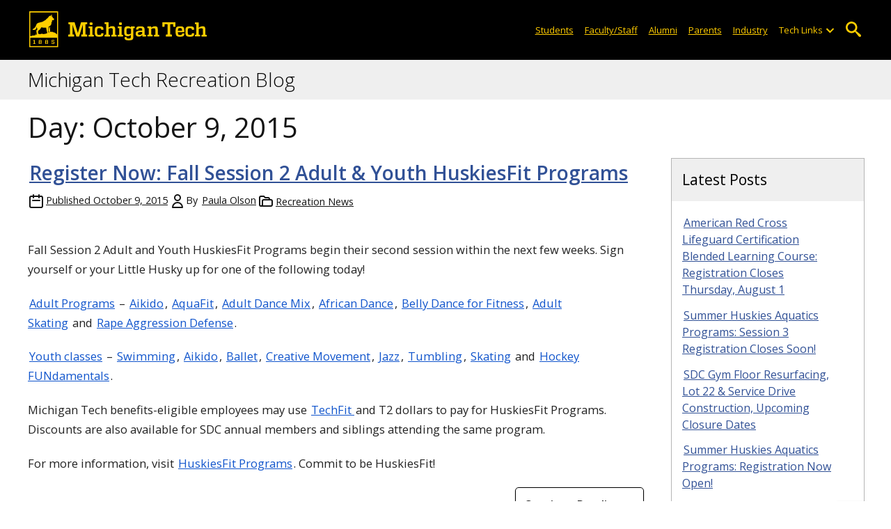

--- FILE ---
content_type: text/html; charset=UTF-8
request_url: https://blogs.mtu.edu/recreation/2015/10/09/
body_size: 10617
content:
<!DOCTYPE html>
<html lang="en-US">

<head>
    <meta charset="UTF-8">
    <meta content="IE=edge" http-equiv="X-UA-Compatible">
    <meta content="width=device-width, initial-scale=1.0" name="viewport">
    <link rel="apple-touch-icon" href="//www.mtu.edu/apple-touch-icon.png?v=1" />
    <link rel="apple-touch-icon" sizes="114x114" href="//www.mtu.edu/apple-touch-icon-114.png" />
    <link rel="apple-touch-icon" sizes="180x180" href="//www.mtu.edu/apple-touch-icon-180.png" />
    <link rel="icon shortcut" href="//www.mtu.edu/favicon.ico?v=4" />
    <meta name='robots' content='noindex, follow' />
	<style>img:is([sizes="auto" i], [sizes^="auto," i]) { contain-intrinsic-size: 3000px 1500px }</style>
	
	<!-- This site is optimized with the Yoast SEO Premium plugin v26.3 (Yoast SEO v26.3) - https://yoast.com/wordpress/plugins/seo/ -->
	<title>October 9, 2015 | Michigan Tech Recreation Blog</title>
	<meta name="description" content="All posts in Day: October 9, 2015 on Michigan Tech Recreation Blog." />
	<meta property="og:locale" content="en_US" />
	<meta property="og:type" content="website" />
	<meta property="og:title" content="October 9, 2015" />
	<meta property="og:url" content="https://blogs.mtu.edu/recreation/2015/10/09/" />
	<meta property="og:site_name" content="Michigan Tech Recreation Blog" />
	<meta name="twitter:card" content="summary_large_image" />
	<script type="application/ld+json" class="yoast-schema-graph">{"@context":"https://schema.org","@graph":[{"@type":"CollectionPage","@id":"https://blogs.mtu.edu/recreation/2015/10/09/","url":"https://blogs.mtu.edu/recreation/2015/10/09/","name":"October 9, 2015 | Michigan Tech Recreation Blog","isPartOf":{"@id":"https://blogs.mtu.edu/recreation/#website"},"breadcrumb":{"@id":"https://blogs.mtu.edu/recreation/2015/10/09/#breadcrumb"},"inLanguage":"en-US"},{"@type":"BreadcrumbList","@id":"https://blogs.mtu.edu/recreation/2015/10/09/#breadcrumb","itemListElement":[{"@type":"ListItem","position":1,"name":"Home","item":"https://blogs.mtu.edu/recreation/"},{"@type":"ListItem","position":2,"name":"Archives for October 9, 2015"}]},{"@type":"WebSite","@id":"https://blogs.mtu.edu/recreation/#website","url":"https://blogs.mtu.edu/recreation/","name":"Michigan Tech Recreation Blog","description":"Michigan Tech Blogs","potentialAction":[{"@type":"SearchAction","target":{"@type":"EntryPoint","urlTemplate":"https://blogs.mtu.edu/recreation/?s={search_term_string}"},"query-input":{"@type":"PropertyValueSpecification","valueRequired":true,"valueName":"search_term_string"}}],"inLanguage":"en-US"}]}</script>
	<!-- / Yoast SEO Premium plugin. -->


<link rel='dns-prefetch' href='//www.mtu.edu' />
<link rel="alternate" type="application/rss+xml" title="Michigan Tech Recreation Blog &raquo; Feed" href="https://blogs.mtu.edu/recreation/feed/" />
<style id='global-styles-inline-css'>
:root{--wp--preset--aspect-ratio--square: 1;--wp--preset--aspect-ratio--4-3: 4/3;--wp--preset--aspect-ratio--3-4: 3/4;--wp--preset--aspect-ratio--3-2: 3/2;--wp--preset--aspect-ratio--2-3: 2/3;--wp--preset--aspect-ratio--16-9: 16/9;--wp--preset--aspect-ratio--9-16: 9/16;--wp--preset--color--black: #000000;--wp--preset--color--cyan-bluish-gray: #abb8c3;--wp--preset--color--white: #ffffff;--wp--preset--color--pale-pink: #f78da7;--wp--preset--color--vivid-red: #cf2e2e;--wp--preset--color--luminous-vivid-orange: #ff6900;--wp--preset--color--luminous-vivid-amber: #fcb900;--wp--preset--color--light-green-cyan: #7bdcb5;--wp--preset--color--vivid-green-cyan: #00d084;--wp--preset--color--pale-cyan-blue: #8ed1fc;--wp--preset--color--vivid-cyan-blue: #0693e3;--wp--preset--color--vivid-purple: #9b51e0;--wp--preset--gradient--vivid-cyan-blue-to-vivid-purple: linear-gradient(135deg,rgba(6,147,227,1) 0%,rgb(155,81,224) 100%);--wp--preset--gradient--light-green-cyan-to-vivid-green-cyan: linear-gradient(135deg,rgb(122,220,180) 0%,rgb(0,208,130) 100%);--wp--preset--gradient--luminous-vivid-amber-to-luminous-vivid-orange: linear-gradient(135deg,rgba(252,185,0,1) 0%,rgba(255,105,0,1) 100%);--wp--preset--gradient--luminous-vivid-orange-to-vivid-red: linear-gradient(135deg,rgba(255,105,0,1) 0%,rgb(207,46,46) 100%);--wp--preset--gradient--very-light-gray-to-cyan-bluish-gray: linear-gradient(135deg,rgb(238,238,238) 0%,rgb(169,184,195) 100%);--wp--preset--gradient--cool-to-warm-spectrum: linear-gradient(135deg,rgb(74,234,220) 0%,rgb(151,120,209) 20%,rgb(207,42,186) 40%,rgb(238,44,130) 60%,rgb(251,105,98) 80%,rgb(254,248,76) 100%);--wp--preset--gradient--blush-light-purple: linear-gradient(135deg,rgb(255,206,236) 0%,rgb(152,150,240) 100%);--wp--preset--gradient--blush-bordeaux: linear-gradient(135deg,rgb(254,205,165) 0%,rgb(254,45,45) 50%,rgb(107,0,62) 100%);--wp--preset--gradient--luminous-dusk: linear-gradient(135deg,rgb(255,203,112) 0%,rgb(199,81,192) 50%,rgb(65,88,208) 100%);--wp--preset--gradient--pale-ocean: linear-gradient(135deg,rgb(255,245,203) 0%,rgb(182,227,212) 50%,rgb(51,167,181) 100%);--wp--preset--gradient--electric-grass: linear-gradient(135deg,rgb(202,248,128) 0%,rgb(113,206,126) 100%);--wp--preset--gradient--midnight: linear-gradient(135deg,rgb(2,3,129) 0%,rgb(40,116,252) 100%);--wp--preset--font-size--small: 13px;--wp--preset--font-size--medium: 20px;--wp--preset--font-size--large: 36px;--wp--preset--font-size--x-large: 42px;--wp--preset--spacing--20: 0.44rem;--wp--preset--spacing--30: 0.67rem;--wp--preset--spacing--40: 1rem;--wp--preset--spacing--50: 1.5rem;--wp--preset--spacing--60: 2.25rem;--wp--preset--spacing--70: 3.38rem;--wp--preset--spacing--80: 5.06rem;--wp--preset--shadow--natural: 6px 6px 9px rgba(0, 0, 0, 0.2);--wp--preset--shadow--deep: 12px 12px 50px rgba(0, 0, 0, 0.4);--wp--preset--shadow--sharp: 6px 6px 0px rgba(0, 0, 0, 0.2);--wp--preset--shadow--outlined: 6px 6px 0px -3px rgba(255, 255, 255, 1), 6px 6px rgba(0, 0, 0, 1);--wp--preset--shadow--crisp: 6px 6px 0px rgba(0, 0, 0, 1);}p{--wp--preset--font-size--smallest: 1.00em;--wp--preset--font-size--smaller: 1.30em;--wp--preset--font-size--small: 1.50em;--wp--preset--font-size--large: 1.80em;--wp--preset--font-size--larger: 2.10em;--wp--preset--font-size--largest: 2.25em;--wp--preset--font-family--georgia: Georgia;}:where(body) { margin: 0; }.wp-site-blocks > .alignleft { float: left; margin-right: 2em; }.wp-site-blocks > .alignright { float: right; margin-left: 2em; }.wp-site-blocks > .aligncenter { justify-content: center; margin-left: auto; margin-right: auto; }:where(.is-layout-flex){gap: 0.5em;}:where(.is-layout-grid){gap: 0.5em;}.is-layout-flow > .alignleft{float: left;margin-inline-start: 0;margin-inline-end: 2em;}.is-layout-flow > .alignright{float: right;margin-inline-start: 2em;margin-inline-end: 0;}.is-layout-flow > .aligncenter{margin-left: auto !important;margin-right: auto !important;}.is-layout-constrained > .alignleft{float: left;margin-inline-start: 0;margin-inline-end: 2em;}.is-layout-constrained > .alignright{float: right;margin-inline-start: 2em;margin-inline-end: 0;}.is-layout-constrained > .aligncenter{margin-left: auto !important;margin-right: auto !important;}.is-layout-constrained > :where(:not(.alignleft):not(.alignright):not(.alignfull)){margin-left: auto !important;margin-right: auto !important;}body .is-layout-flex{display: flex;}.is-layout-flex{flex-wrap: wrap;align-items: center;}.is-layout-flex > :is(*, div){margin: 0;}body .is-layout-grid{display: grid;}.is-layout-grid > :is(*, div){margin: 0;}body{padding-top: 0px;padding-right: 0px;padding-bottom: 0px;padding-left: 0px;}a:where(:not(.wp-element-button)){text-decoration: underline;}:root :where(.wp-element-button, .wp-block-button__link){background-color: #32373c;border-width: 0;color: #fff;font-family: inherit;font-size: inherit;line-height: inherit;padding: calc(0.667em + 2px) calc(1.333em + 2px);text-decoration: none;}.has-black-color{color: var(--wp--preset--color--black) !important;}.has-cyan-bluish-gray-color{color: var(--wp--preset--color--cyan-bluish-gray) !important;}.has-white-color{color: var(--wp--preset--color--white) !important;}.has-pale-pink-color{color: var(--wp--preset--color--pale-pink) !important;}.has-vivid-red-color{color: var(--wp--preset--color--vivid-red) !important;}.has-luminous-vivid-orange-color{color: var(--wp--preset--color--luminous-vivid-orange) !important;}.has-luminous-vivid-amber-color{color: var(--wp--preset--color--luminous-vivid-amber) !important;}.has-light-green-cyan-color{color: var(--wp--preset--color--light-green-cyan) !important;}.has-vivid-green-cyan-color{color: var(--wp--preset--color--vivid-green-cyan) !important;}.has-pale-cyan-blue-color{color: var(--wp--preset--color--pale-cyan-blue) !important;}.has-vivid-cyan-blue-color{color: var(--wp--preset--color--vivid-cyan-blue) !important;}.has-vivid-purple-color{color: var(--wp--preset--color--vivid-purple) !important;}.has-black-background-color{background-color: var(--wp--preset--color--black) !important;}.has-cyan-bluish-gray-background-color{background-color: var(--wp--preset--color--cyan-bluish-gray) !important;}.has-white-background-color{background-color: var(--wp--preset--color--white) !important;}.has-pale-pink-background-color{background-color: var(--wp--preset--color--pale-pink) !important;}.has-vivid-red-background-color{background-color: var(--wp--preset--color--vivid-red) !important;}.has-luminous-vivid-orange-background-color{background-color: var(--wp--preset--color--luminous-vivid-orange) !important;}.has-luminous-vivid-amber-background-color{background-color: var(--wp--preset--color--luminous-vivid-amber) !important;}.has-light-green-cyan-background-color{background-color: var(--wp--preset--color--light-green-cyan) !important;}.has-vivid-green-cyan-background-color{background-color: var(--wp--preset--color--vivid-green-cyan) !important;}.has-pale-cyan-blue-background-color{background-color: var(--wp--preset--color--pale-cyan-blue) !important;}.has-vivid-cyan-blue-background-color{background-color: var(--wp--preset--color--vivid-cyan-blue) !important;}.has-vivid-purple-background-color{background-color: var(--wp--preset--color--vivid-purple) !important;}.has-black-border-color{border-color: var(--wp--preset--color--black) !important;}.has-cyan-bluish-gray-border-color{border-color: var(--wp--preset--color--cyan-bluish-gray) !important;}.has-white-border-color{border-color: var(--wp--preset--color--white) !important;}.has-pale-pink-border-color{border-color: var(--wp--preset--color--pale-pink) !important;}.has-vivid-red-border-color{border-color: var(--wp--preset--color--vivid-red) !important;}.has-luminous-vivid-orange-border-color{border-color: var(--wp--preset--color--luminous-vivid-orange) !important;}.has-luminous-vivid-amber-border-color{border-color: var(--wp--preset--color--luminous-vivid-amber) !important;}.has-light-green-cyan-border-color{border-color: var(--wp--preset--color--light-green-cyan) !important;}.has-vivid-green-cyan-border-color{border-color: var(--wp--preset--color--vivid-green-cyan) !important;}.has-pale-cyan-blue-border-color{border-color: var(--wp--preset--color--pale-cyan-blue) !important;}.has-vivid-cyan-blue-border-color{border-color: var(--wp--preset--color--vivid-cyan-blue) !important;}.has-vivid-purple-border-color{border-color: var(--wp--preset--color--vivid-purple) !important;}.has-vivid-cyan-blue-to-vivid-purple-gradient-background{background: var(--wp--preset--gradient--vivid-cyan-blue-to-vivid-purple) !important;}.has-light-green-cyan-to-vivid-green-cyan-gradient-background{background: var(--wp--preset--gradient--light-green-cyan-to-vivid-green-cyan) !important;}.has-luminous-vivid-amber-to-luminous-vivid-orange-gradient-background{background: var(--wp--preset--gradient--luminous-vivid-amber-to-luminous-vivid-orange) !important;}.has-luminous-vivid-orange-to-vivid-red-gradient-background{background: var(--wp--preset--gradient--luminous-vivid-orange-to-vivid-red) !important;}.has-very-light-gray-to-cyan-bluish-gray-gradient-background{background: var(--wp--preset--gradient--very-light-gray-to-cyan-bluish-gray) !important;}.has-cool-to-warm-spectrum-gradient-background{background: var(--wp--preset--gradient--cool-to-warm-spectrum) !important;}.has-blush-light-purple-gradient-background{background: var(--wp--preset--gradient--blush-light-purple) !important;}.has-blush-bordeaux-gradient-background{background: var(--wp--preset--gradient--blush-bordeaux) !important;}.has-luminous-dusk-gradient-background{background: var(--wp--preset--gradient--luminous-dusk) !important;}.has-pale-ocean-gradient-background{background: var(--wp--preset--gradient--pale-ocean) !important;}.has-electric-grass-gradient-background{background: var(--wp--preset--gradient--electric-grass) !important;}.has-midnight-gradient-background{background: var(--wp--preset--gradient--midnight) !important;}.has-small-font-size{font-size: var(--wp--preset--font-size--small) !important;}.has-medium-font-size{font-size: var(--wp--preset--font-size--medium) !important;}.has-large-font-size{font-size: var(--wp--preset--font-size--large) !important;}.has-x-large-font-size{font-size: var(--wp--preset--font-size--x-large) !important;}p.has-smallest-font-size{font-size: var(--wp--preset--font-size--smallest) !important;}p.has-smaller-font-size{font-size: var(--wp--preset--font-size--smaller) !important;}p.has-small-font-size{font-size: var(--wp--preset--font-size--small) !important;}p.has-large-font-size{font-size: var(--wp--preset--font-size--large) !important;}p.has-larger-font-size{font-size: var(--wp--preset--font-size--larger) !important;}p.has-largest-font-size{font-size: var(--wp--preset--font-size--largest) !important;}p.has-georgia-font-family{font-family: var(--wp--preset--font-family--georgia) !important;}
:where(.wp-block-post-template.is-layout-flex){gap: 1.25em;}:where(.wp-block-post-template.is-layout-grid){gap: 1.25em;}
:where(.wp-block-columns.is-layout-flex){gap: 2em;}:where(.wp-block-columns.is-layout-grid){gap: 2em;}
:root :where(.wp-block-pullquote){font-size: 1.5em;line-height: 1.6;}
</style>
<link rel="stylesheet" href="https://www.mtu.edu/mtu_resources/styles/n/normalize.css"><link rel="stylesheet" href="https://www.mtu.edu/mtu_resources/styles/n/base.css"><link rel="stylesheet" href="https://blogs.mtu.edu/recreation/wp-content/themes/michigantech-2016/public/app.76ced7.css"><link rel="stylesheet" href="https://blogs.mtu.edu/recreation/wp-content/themes/michigantech-2016/public/blocks.65241d.css"><link rel="stylesheet" href="https://www.mtu.edu/mtu_resources/styles/n/print.css" media="print"><link rel="stylesheet" href="https://blogs.mtu.edu/recreation/wp-content/themes/michigantech-2016/style.css">	<!-- Google Tag Manager -->
	<script>
		(function(w,d,s,l,i){w[l]=w[l]||[];w[l].push({'gtm.start': new Date().getTime(),event:'gtm.js'});var f=d.getElementsByTagName(s)[0], j=d.createElement(s),dl=l!='dataLayer'?'&l='+l:'';j.async=true;j.src= 'https://gtm-tagging-1.mtu.edu/gtm.js?id='+i+dl;f.parentNode.insertBefore(j,f); })(window,document,'script','dataLayer','GTM-K6W7S4L9');
	</script>
	<!-- End Google Tag Manager -->

	<script>	
		window.dataLayer = window.dataLayer || [];
		function gtag() {
			dataLayer.push(arguments);
		}

		if (window.devicePixelRatio > 1.5) {
			gtag({
				retina: "true",
			});
		} else {
			gtag({
				retina: "false",
			});
		}
	</script>    <link rel="preconnect" href="https://fonts.googleapis.com" />
    <link rel="preconnect" href="https://fonts.gstatic.com" crossorigin />
    <link href="https://fonts.googleapis.com/css2?family=Open+Sans:ital,wght@0,300;0,400;0,600;1,400;1,600&display=swap" rel="stylesheet" rel="preload" as="style" /></head>

<body class="archive date wp-theme-michigantech-2016">
    	<!-- Google Tag Manager (noscript) -->
	<noscript>
		<iframe src="https://gtm-tagging-1.mtu.edu/ns.html?id=GTM-K6W7S4L9" height="0" width="0" style="display:none;visibility:hidden"></iframe>
	</noscript>
	<!-- End Google Tag Manager (noscript) -->    
    <div class="stick">
        <div class="skip-links"
     id="skip">
    <a href="#main">Skip to page content</a>
    <a href="#mtu-footer">Skip to footer navigation</a>
</div>

<div class="nav">
    <div class="pre-nav-wrapper background-black">
        <div class="pre-nav">
            <button class="mobile-menu-button hide-for-desktop"
                    data-inactive>
                <span class="mobile-button-text">Menu</span>
            </button>

            <div class="pre-nav-logo">
                <a class="pre-nav-logo-link"
                   href="http://www.mtu.edu">
                    <img alt="Michigan Tech Logo"
                         class="pre-nav-logo-image"
                         src="https://www.mtu.edu/mtu_resources/images/logos/michigan-tech-logo-full-yellow.svg"
                         width="255"
                         height="45" />
                </a>
            </div>

            <div class="audience-search display-audience show-for-desktop">
                <div class="audience-wrapper show-for-desktop">
                    <ul aria-label="Audiences"
                        class="audience-nav">
                        <li class="menu_item">
                            <a class="menu_link"
                               href="https://www.mtu.edu/current/">
                                Students
                            </a>
                        </li>

                        <li class="menu_item">
                            <a class="menu_link"
                               href="https://www.mtu.edu/faculty-staff/">
                                Faculty/Staff
                            </a>
                        </li>

                        <li class="menu_item">
                            <a class="menu_link"
                               href="https://www.mtu.edu/alumni/">
                                Alumni
                            </a>
                        </li>

                        <li class="menu_item">
                            <a class="menu_link"
                               href="https://www.mtu.edu/parentsfamily/">
                                Parents
                            </a>
                        </li>

                        <li class="menu_item">
                            <a class="menu_link"
                               href="https://www.mtu.edu/industry/">
                                Industry
                            </a>
                        </li>

                        <li class="menu_item tech-links">
                            <div class="menu_link">
                                Tech Links
                            </div>

                            <button aria-label="Open sub-menu"
                                    class="submenu-button arrow"></button>

                            <ul class="tech-links-menu menu_submenu">
    <li class="submenu_item">
        <a class="link-az" href="https://www.mtu.edu/a2z/">
            A to Z
        </a>
    </li>

    <li class="submenu_item">
        <a class="link-banweb" href="https://banweb.mtu.edu/">
            Banweb
        </a>
    </li>

    <li class="submenu_item">
        <a class="link-map" href="https://map.mtu.edu/?id=1308">
            Campus Map
        </a>
    </li>

    <li class="submenu_item">
        <a class="link-canvas" href="https://mtu.instructure.com/">
            Canvas
        </a>
    </li>

    <li class="submenu_item">
        <a class="link-email" href="https://mail.google.com/a/mtu.edu/">
            Email
        </a>
    </li>
    
    <li class="submenu_item">
        <a class="link-mymt" href="https://mymichigantech.mtu.edu/">
            MyMichiganTech
        </a>
    </li>

    <li class="submenu_item">
        <a class="link-sds" href="https://www.mtu.edu/sds/">
            Safety Data Sheets
        </a>
    </li>
</ul>
                        </li>
                    </ul>
                </div>

                <div class="desktop-search-bar search-bar show-for-desktop">
                    <form action="https://www.mtu.edu/search/"
                          class="search-fields invisible">
                        <label for="desktop-search">
                            Search
                        </label>

                        <input class="search-text"
                               id="desktop-search"
                               name="q"
                               type="search" />

                        <button class="search-clear">
                            Clear Search Input
                        </button>

                        <label for="search-options"
                               hidden>
                            Search Category
                        </label>

                        <select class="search-options"
                                id="search-options">
                            <option value="mtu">
                                Michigan Tech
                            </option>

                            <option data-action="https://blogs.mtu.edu/recreation"
                                    data-name="s"
                                    value="site">
                                This Site
                            </option>

                            <option data-action="https://www.mtu.edu/majors"
                                    value="programs">
                                Programs
                            </option>

                            <option value="directory">
                                Directory
                            </option>
                        </select>

                        <button class="search-button"
                                type="submit">
                            Go
                        </button>
                    </form>

                    <button aria-expanded="false"
                            class="search-toggle-button">
                        Open Search
                    </button>
                </div>
            </div>
        </div>
    </div>

        <nav class="nav-bar show-for-desktop">
        <ul aria-label="Main Navigation"
            class="menu">
                    </ul>
    </nav>

    <nav class="offscreen-nav invisible">
        <div class="mobile-search-bar search-bar">
            <form action="https://www.mtu.edu/search/">
                <label for="mobile-search"
                       hidden>
                    Search
                </label>

                <input class="search-text"
                       id="mobile-search"
                       name="q"
                       placeholder="Search"
                       type="search" />

                <button class="search-clear">
                    Clear Search Input
                </button>

                <label for="mobile-search-options"
                       hidden>
                    Search Category
                </label>

                <select class="search-options"
                        id="mobile-search-options">
                    <option value="mtu">
                        Michigan Tech
                    </option>

                    <option data-action="https://blogs.mtu.edu/recreation"
                            data-name="s"
                            value="site">
                        This Blog
                    </option>

                    <option data-action="https://www.mtu.edu/majors"
                            value="programs">
                        Programs
                    </option>

                    <option value="directory">
                        Directory
                    </option>
                </select>

                <button class="search-button"
                        type="submit">
                    Search
                </button>
            </form>
        </div>

        <ul class="menu"
            aria-label="Main Navigation">
            
            <li class="menu_item menu_has-submenu menu_item-black">
                <div class="menu_link">
                    Info For . . .
                </div>

                <button aria-label="Open sub-menu"
                        class="submenu-button arrow"></button>

                <ul class="tech-links-menu menu_submenu">
                    <li class="submenu_item">
                        <a class="link-az"
                           href="https://www.mtu.edu/current/">
                            Students
                        </a>
                    </li>

                    <li class="submenu_item">
                        <a class="link-az"
                           href="https://www.mtu.edu/faculty-staff/">
                            Faculty/Staff
                        </a>
                    </li>

                    <li class="submenu_item">
                        <a class="link-az"
                           href="https://www.mtu.edu/alumni/">
                            Alumni
                        </a>
                    </li>

                    <li class="submenu_item">
                        <a class="link-az"
                           href="https://www.mtu.edu/parents/">
                            Parents
                        </a>
                    </li>
                </ul>
            </li>

            <li class="menu_item menu_has-submenu menu_item-black">
                <div class="menu_link">
                    Tech Links
                </div>

                <button aria-label="Open sub-menu"
                        class="submenu-button arrow"></button>

                <ul class="tech-links-menu menu_submenu">
    <li class="submenu_item">
        <a class="link-az" href="https://www.mtu.edu/a2z/">
            A to Z
        </a>
    </li>

    <li class="submenu_item">
        <a class="link-banweb" href="https://banweb.mtu.edu/">
            Banweb
        </a>
    </li>

    <li class="submenu_item">
        <a class="link-map" href="https://map.mtu.edu/?id=1308">
            Campus Map
        </a>
    </li>

    <li class="submenu_item">
        <a class="link-canvas" href="https://mtu.instructure.com/">
            Canvas
        </a>
    </li>

    <li class="submenu_item">
        <a class="link-email" href="https://mail.google.com/a/mtu.edu/">
            Email
        </a>
    </li>
    
    <li class="submenu_item">
        <a class="link-mymt" href="https://mymichigantech.mtu.edu/">
            MyMichiganTech
        </a>
    </li>

    <li class="submenu_item">
        <a class="link-sds" href="https://www.mtu.edu/sds/">
            Safety Data Sheets
        </a>
    </li>
</ul>
            </li>
        </ul>
    </nav>
</div>
        <section class="background-light-gray">
    <div class="site-title-wrapper">
        <div class="site-title">
            <div class="title">
                                    <span>
                        <a href="https://blogs.mtu.edu/recreation">Michigan Tech Recreation Blog</a>
                    </span>
                            </div>

                    </div>
    </div>
</section>

        <div class="main" id="main" role="main">
            <section aria-label="main content" class="body-section" id="body_section">
                <div class="full-width">
                    <div class="clearer"></div>

                    
                                            <h1 class="pagetitle">
                            Day: <span>October 9, 2015</span>
                        </h1>
                    
                    
                    <div class="content rsidebar" id="content">
                            
        
            
                    <article class="main-content post-975 post type-post status-publish format-standard hentry category-outdoor-recreation">
    <div class="entry-header">
        <h2 class="entry-title">
                                <a href="https://blogs.mtu.edu/recreation/2015/10/09/register-now-fall-session-2-adult-youth-huskiesfit-programs/">Register Now: Fall Session 2 Adult &amp; Youth HuskiesFit Programs</a>
                        </h2>

        <div class="post-meta">
            <div class="post-meta__item post-meta__item_date">
            <svg aria-hidden="true" xmlns="http://www.w3.org/2000/svg" class="h-6 w-6" fill="none" viewBox="0 0 24 24" stroke="currentColor" stroke-width="2">
  <path stroke-linecap="round" stroke-linejoin="round" d="M8 7V3m8 4V3m-9 8h10M5 21h14a2 2 0 002-2V7a2 2 0 00-2-2H5a2 2 0 00-2 2v12a2 2 0 002 2z" />
</svg>
            <a href="https://blogs.mtu.edu/recreation/2015/10/09/">
                <span>Published</span>
                <time class="updated" datetime="2015-10-09T14:00:18+00:00">
                    October 9, 2015
                </time>
            </a>
        </div>
	
      <div class="post-meta__item post-meta__item_author">
        <svg aria-hidden="true" xmlns="http://www.w3.org/2000/svg" class="h-6 w-6" fill="none" viewBox="0 0 24 24" stroke="currentColor" stroke-width="2">
  <path stroke-linecap="round" stroke-linejoin="round" d="M16 7a4 4 0 11-8 0 4 4 0 018 0zM12 14a7 7 0 00-7 7h14a7 7 0 00-7-7z" />
</svg>
        <div class="author byline vcard">
            <span>By</span>
            <a class="fn" href="https://blogs.mtu.edu/recreation/author/paolson/" rel="author">
                Paula Olson
            </a>
        </div>
    </div>
      
            <div class="post-meta__item post-meta__item_categories">
            <svg aria-hidden="true" xmlns="http://www.w3.org/2000/svg" class="h-6 w-6" fill="none" viewBox="0 0 24 24" stroke="currentColor" stroke-width="2">
  <path stroke-linecap="round" stroke-linejoin="round" d="M5 19a2 2 0 01-2-2V7a2 2 0 012-2h4l2 2h4a2 2 0 012 2v1M5 19h14a2 2 0 002-2v-5a2 2 0 00-2-2H9a2 2 0 00-2 2v5a2 2 0 01-2 2z" />
</svg>            <ul aria-label="Categories">	<li class="cat-item cat-item-37057"><a href="https://blogs.mtu.edu/recreation/category/outdoor-recreation/">Recreation News</a>
</li>
</ul>
        </div>
    </div>
    </div>

    <div class="entry-summary">
                    <p style="color: #222222"><img decoding="async" class="CToWUd a6T" src="https://mail.google.com/mail/ca/u/0/?ui=2&amp;ik=a70117ae15&amp;view=fimg&amp;th=15048e8de794ab23&amp;attid=0.1&amp;disp=emb&amp;realattid=ii_ifilr4hz0_15048df7cf28a248&amp;attbid=ANGjdJ_hOhsrgOhJDrPCQyfu53duP-FoETFOFCnHYsLlWdIcPE6YS0LeJKPs6UdUfEwdhvlLH0VHnCYQciQnaabPOkvONz8R5LJ7qwVi5pqvK7hZl6njKdqytHr3bLU&amp;sz=w434-h420&amp;ats=1444332234938&amp;rm=15048e8de794ab23&amp;zw&amp;atsh=1" alt="" width="217" height="210" /><br />
​Fall Session 2 Adult and Youth HuskiesFit Programs begin their second session within the next few weeks. Sign yourself or your Little Husky up for one of the following today!</p>
<p style="color: #222222"><a style="color: #1155cc" href="http://michigantechrecreation.com/programs/adult/index" target="_blank">Adult Programs</a> &#8211; <a style="color: #1155cc" href="http://michigantechrecreation.com/programs/adult/aikido/index" target="_blank">Aikido</a>, <a style="color: #1155cc" href="http://michigantechrecreation.com/programs/adult/aqua-fit/index" target="_blank">AquaFit</a>, <a style="color: #1155cc" href="http://michigantechrecreation.com/programs/adult/dance/adult-dance-mix/index" target="_blank">Adult Dance Mix</a>, <a style="color: #1155cc" href="http://michigantechrecreation.com/programs/adult/dance/african-dance/index" target="_blank">African Dance</a>, <a style="color: #1155cc" href="http://michigantechrecreation.com/programs/adult/dance/belly-dance-fitness/index" target="_blank">Belly Dance for Fitness</a>, <a style="color: #1155cc" href="http://michigantechrecreation.com/programs/adult/ice-skating/index" target="_blank">Adult Skating</a> and <a style="color: #1155cc" href="http://michigantechrecreation.com/programs/adult/rad/index" target="_blank">Rape Aggression Defense</a>.</p>
<p style="color: #222222"><a style="color: #1155cc" href="http://michigantechrecreation.com/programs/youth/index" target="_blank">Youth classes</a> &#8211; <a style="color: #1155cc" href="http://michigantechrecreation.com/programs/youth/swimming/index" target="_blank">Swimming</a>, <a style="color: #1155cc" href="http://michigantechrecreation.com/programs/youth/aikido/index" target="_blank">Aikido</a>, <a style="color: #1155cc" href="http://michigantechrecreation.com/programs/youth/dance/ballet/index" target="_blank">Ballet</a>, <a style="color: #1155cc" href="http://michigantechrecreation.com/programs/youth/dance/creative-movement/index" target="_blank">Creative Movement</a>, <a style="color: #1155cc" href="http://michigantechrecreation.com/programs/youth/dance/jazz/index" target="_blank">Jazz</a>, <a style="color: #1155cc" href="http://michigantechrecreation.com/programs/youth/tumbling/index" target="_blank">Tumbling</a>, <a style="color: #1155cc" href="http://michigantechrecreation.com/programs/youth/ice-skating/lts/index" target="_blank">Skating</a> and <a style="color: #1155cc" href="http://michigantechrecreation.com/programs/youth/hockey/fundamentalhockeyskating/index" target="_blank">Hockey FUNdamentals</a>.</p>
<p style="color: #222222">Michigan Tech benefits-eligible employees may use <a style="color: #1155cc" href="http://www.mtu.edu/hr/wellness/techfit/" target="_blank">TechFit </a>and T2 dollars to pay for HuskiesFit Programs. Discounts are also available for SDC annual members and siblings attending the same program.</p>
<p style="color: #222222">For more information, visit <a style="color: #1155cc" href="http://michigantechrecreation.com/programs/index" target="_blank">HuskiesFit Programs</a>. Commit to be HuskiesFit!</p>
            </div>

    <div class="clearer"></div>

<div class="post-footer">
    
            <div class="post-footer__item post-footer__item_link">
            
            <a aria-label="Continue Reading Register Now: Fall Session 2 Adult &amp;amp; Youth HuskiesFit Programs"
               class="button-blank"
               href="https://blogs.mtu.edu/recreation/2015/10/09/register-now-fall-session-2-adult-youth-huskiesfit-programs/">
                Continue Reading &rarr;
            </a>
        </div>
    </div>
</article>
            
                        </div>

                                            <div class="right-sidebar">
                            <aside aria-label="sidebar content">
                                <div class="sidebar">
    <div class="sidebar-title">
        <h2>Latest Posts</h2>
    </div>

    <div class="sidebar-content">
        <body><div class="wp-widget wp-recent-posts-3 wp-widget_recent_entries">
		
		<ul>
											<li>
					<a href="https://blogs.mtu.edu/recreation/2024/07/30/american-red-cross-lifeguard-certification-blended-learning-course-4/">American Red Cross Lifeguard Certification Blended Learning Course: Registration Closes Thursday, August 1</a>
									</li>
											<li>
					<a href="https://blogs.mtu.edu/recreation/2024/07/17/register-now-for-summer-huskies-aquatics-programs/">Summer Huskies Aquatics Programs: Session 3 Registration Closes Soon!</a>
									</li>
											<li>
					<a href="https://blogs.mtu.edu/recreation/2024/05/17/sdc-gym-floor-resurfacing-lot-22-service-drive-construction-upcoming-closure-dates/">SDC Gym Floor Resurfacing, Lot 22 &amp; Service Drive Construction, Upcoming Closure Dates</a>
									</li>
											<li>
					<a href="https://blogs.mtu.edu/recreation/2024/05/14/spring-huskies-aquatics-programs-session-2/">Summer Huskies Aquatics Programs: Registration Now Open!</a>
									</li>
											<li>
					<a href="https://blogs.mtu.edu/recreation/2024/04/10/wibit-wednesday-at-the-sdc-pool-3/">WIBIT Wednesday at the SDC Pool</a>
									</li>
					</ul>

		</div></body>
    </div>
</div>
<div class="sidebar">
    <div class="sidebar-title">
        <h2>Categories</h2>
    </div>

    <div class="sidebar-content">
        <body><div class="wp-widget wp-categories-3 wp-widget_categories">
			<ul>
					<li class="cat-item cat-item-37057"><a href="https://blogs.mtu.edu/recreation/category/outdoor-recreation/">Recreation News</a>
</li>
	<li class="cat-item cat-item-1"><a href="https://blogs.mtu.edu/recreation/category/uncategorized/">Uncategorized</a>
</li>
			</ul>

			</div></body>
    </div>
</div>
<div class="sidebar">
    <div class="sidebar-title">
        <h2>Archives</h2>
    </div>

    <div class="sidebar-content">
        <body><div class="wp-widget wp-archives-3 wp-widget_archive">
			<ul>
					<li><a href="https://blogs.mtu.edu/recreation/2024/07/">July 2024</a></li>
	<li><a href="https://blogs.mtu.edu/recreation/2024/05/">May 2024</a></li>
	<li><a href="https://blogs.mtu.edu/recreation/2024/04/">April 2024</a></li>
	<li><a href="https://blogs.mtu.edu/recreation/2024/03/">March 2024</a></li>
	<li><a href="https://blogs.mtu.edu/recreation/2024/02/">February 2024</a></li>
	<li><a href="https://blogs.mtu.edu/recreation/2024/01/">January 2024</a></li>
	<li><a href="https://blogs.mtu.edu/recreation/2023/12/">December 2023</a></li>
	<li><a href="https://blogs.mtu.edu/recreation/2023/11/">November 2023</a></li>
	<li><a href="https://blogs.mtu.edu/recreation/2023/10/">October 2023</a></li>
	<li><a href="https://blogs.mtu.edu/recreation/2023/09/">September 2023</a></li>
	<li><a href="https://blogs.mtu.edu/recreation/2023/08/">August 2023</a></li>
	<li><a href="https://blogs.mtu.edu/recreation/2023/03/">March 2023</a></li>
	<li><a href="https://blogs.mtu.edu/recreation/2023/02/">February 2023</a></li>
	<li><a href="https://blogs.mtu.edu/recreation/2023/01/">January 2023</a></li>
	<li><a href="https://blogs.mtu.edu/recreation/2022/12/">December 2022</a></li>
	<li><a href="https://blogs.mtu.edu/recreation/2022/11/">November 2022</a></li>
	<li><a href="https://blogs.mtu.edu/recreation/2022/10/">October 2022</a></li>
	<li><a href="https://blogs.mtu.edu/recreation/2022/09/">September 2022</a></li>
	<li><a href="https://blogs.mtu.edu/recreation/2022/04/">April 2022</a></li>
	<li><a href="https://blogs.mtu.edu/recreation/2022/03/">March 2022</a></li>
	<li><a href="https://blogs.mtu.edu/recreation/2022/02/">February 2022</a></li>
	<li><a href="https://blogs.mtu.edu/recreation/2022/01/">January 2022</a></li>
	<li><a href="https://blogs.mtu.edu/recreation/2021/12/">December 2021</a></li>
	<li><a href="https://blogs.mtu.edu/recreation/2021/11/">November 2021</a></li>
	<li><a href="https://blogs.mtu.edu/recreation/2021/10/">October 2021</a></li>
	<li><a href="https://blogs.mtu.edu/recreation/2021/09/">September 2021</a></li>
	<li><a href="https://blogs.mtu.edu/recreation/2021/08/">August 2021</a></li>
	<li><a href="https://blogs.mtu.edu/recreation/2021/07/">July 2021</a></li>
	<li><a href="https://blogs.mtu.edu/recreation/2021/05/">May 2021</a></li>
	<li><a href="https://blogs.mtu.edu/recreation/2021/04/">April 2021</a></li>
	<li><a href="https://blogs.mtu.edu/recreation/2021/03/">March 2021</a></li>
	<li><a href="https://blogs.mtu.edu/recreation/2021/02/">February 2021</a></li>
	<li><a href="https://blogs.mtu.edu/recreation/2021/01/">January 2021</a></li>
	<li><a href="https://blogs.mtu.edu/recreation/2020/12/">December 2020</a></li>
	<li><a href="https://blogs.mtu.edu/recreation/2020/10/">October 2020</a></li>
	<li><a href="https://blogs.mtu.edu/recreation/2020/09/">September 2020</a></li>
	<li><a href="https://blogs.mtu.edu/recreation/2020/08/">August 2020</a></li>
	<li><a href="https://blogs.mtu.edu/recreation/2020/07/">July 2020</a></li>
	<li><a href="https://blogs.mtu.edu/recreation/2020/04/">April 2020</a></li>
	<li><a href="https://blogs.mtu.edu/recreation/2020/03/">March 2020</a></li>
	<li><a href="https://blogs.mtu.edu/recreation/2020/02/">February 2020</a></li>
	<li><a href="https://blogs.mtu.edu/recreation/2020/01/">January 2020</a></li>
	<li><a href="https://blogs.mtu.edu/recreation/2019/12/">December 2019</a></li>
	<li><a href="https://blogs.mtu.edu/recreation/2019/11/">November 2019</a></li>
	<li><a href="https://blogs.mtu.edu/recreation/2019/10/">October 2019</a></li>
	<li><a href="https://blogs.mtu.edu/recreation/2019/09/">September 2019</a></li>
	<li><a href="https://blogs.mtu.edu/recreation/2019/08/">August 2019</a></li>
	<li><a href="https://blogs.mtu.edu/recreation/2019/07/">July 2019</a></li>
	<li><a href="https://blogs.mtu.edu/recreation/2019/06/">June 2019</a></li>
	<li><a href="https://blogs.mtu.edu/recreation/2019/05/">May 2019</a></li>
	<li><a href="https://blogs.mtu.edu/recreation/2019/04/">April 2019</a></li>
	<li><a href="https://blogs.mtu.edu/recreation/2019/03/">March 2019</a></li>
	<li><a href="https://blogs.mtu.edu/recreation/2019/02/">February 2019</a></li>
	<li><a href="https://blogs.mtu.edu/recreation/2019/01/">January 2019</a></li>
	<li><a href="https://blogs.mtu.edu/recreation/2018/12/">December 2018</a></li>
	<li><a href="https://blogs.mtu.edu/recreation/2018/11/">November 2018</a></li>
	<li><a href="https://blogs.mtu.edu/recreation/2018/10/">October 2018</a></li>
	<li><a href="https://blogs.mtu.edu/recreation/2018/09/">September 2018</a></li>
	<li><a href="https://blogs.mtu.edu/recreation/2018/08/">August 2018</a></li>
	<li><a href="https://blogs.mtu.edu/recreation/2018/07/">July 2018</a></li>
	<li><a href="https://blogs.mtu.edu/recreation/2018/06/">June 2018</a></li>
	<li><a href="https://blogs.mtu.edu/recreation/2018/05/">May 2018</a></li>
	<li><a href="https://blogs.mtu.edu/recreation/2018/04/">April 2018</a></li>
	<li><a href="https://blogs.mtu.edu/recreation/2018/03/">March 2018</a></li>
	<li><a href="https://blogs.mtu.edu/recreation/2018/02/">February 2018</a></li>
	<li><a href="https://blogs.mtu.edu/recreation/2018/01/">January 2018</a></li>
	<li><a href="https://blogs.mtu.edu/recreation/2017/12/">December 2017</a></li>
	<li><a href="https://blogs.mtu.edu/recreation/2017/11/">November 2017</a></li>
	<li><a href="https://blogs.mtu.edu/recreation/2017/10/">October 2017</a></li>
	<li><a href="https://blogs.mtu.edu/recreation/2017/09/">September 2017</a></li>
	<li><a href="https://blogs.mtu.edu/recreation/2017/08/">August 2017</a></li>
	<li><a href="https://blogs.mtu.edu/recreation/2017/07/">July 2017</a></li>
	<li><a href="https://blogs.mtu.edu/recreation/2017/06/">June 2017</a></li>
	<li><a href="https://blogs.mtu.edu/recreation/2017/05/">May 2017</a></li>
	<li><a href="https://blogs.mtu.edu/recreation/2017/04/">April 2017</a></li>
	<li><a href="https://blogs.mtu.edu/recreation/2017/03/">March 2017</a></li>
	<li><a href="https://blogs.mtu.edu/recreation/2017/02/">February 2017</a></li>
	<li><a href="https://blogs.mtu.edu/recreation/2017/01/">January 2017</a></li>
	<li><a href="https://blogs.mtu.edu/recreation/2016/12/">December 2016</a></li>
	<li><a href="https://blogs.mtu.edu/recreation/2016/11/">November 2016</a></li>
	<li><a href="https://blogs.mtu.edu/recreation/2016/10/">October 2016</a></li>
	<li><a href="https://blogs.mtu.edu/recreation/2016/09/">September 2016</a></li>
	<li><a href="https://blogs.mtu.edu/recreation/2016/08/">August 2016</a></li>
	<li><a href="https://blogs.mtu.edu/recreation/2016/05/">May 2016</a></li>
	<li><a href="https://blogs.mtu.edu/recreation/2016/04/">April 2016</a></li>
	<li><a href="https://blogs.mtu.edu/recreation/2016/03/">March 2016</a></li>
	<li><a href="https://blogs.mtu.edu/recreation/2016/02/">February 2016</a></li>
	<li><a href="https://blogs.mtu.edu/recreation/2016/01/">January 2016</a></li>
	<li><a href="https://blogs.mtu.edu/recreation/2015/11/">November 2015</a></li>
	<li><a href="https://blogs.mtu.edu/recreation/2015/10/" aria-current="page">October 2015</a></li>
	<li><a href="https://blogs.mtu.edu/recreation/2015/09/">September 2015</a></li>
	<li><a href="https://blogs.mtu.edu/recreation/2015/08/">August 2015</a></li>
	<li><a href="https://blogs.mtu.edu/recreation/2015/07/">July 2015</a></li>
	<li><a href="https://blogs.mtu.edu/recreation/2015/06/">June 2015</a></li>
	<li><a href="https://blogs.mtu.edu/recreation/2015/05/">May 2015</a></li>
	<li><a href="https://blogs.mtu.edu/recreation/2015/04/">April 2015</a></li>
	<li><a href="https://blogs.mtu.edu/recreation/2015/03/">March 2015</a></li>
	<li><a href="https://blogs.mtu.edu/recreation/2015/02/">February 2015</a></li>
	<li><a href="https://blogs.mtu.edu/recreation/2015/01/">January 2015</a></li>
	<li><a href="https://blogs.mtu.edu/recreation/2014/12/">December 2014</a></li>
	<li><a href="https://blogs.mtu.edu/recreation/2014/11/">November 2014</a></li>
	<li><a href="https://blogs.mtu.edu/recreation/2014/10/">October 2014</a></li>
	<li><a href="https://blogs.mtu.edu/recreation/2014/09/">September 2014</a></li>
	<li><a href="https://blogs.mtu.edu/recreation/2014/08/">August 2014</a></li>
	<li><a href="https://blogs.mtu.edu/recreation/2014/07/">July 2014</a></li>
	<li><a href="https://blogs.mtu.edu/recreation/2014/06/">June 2014</a></li>
	<li><a href="https://blogs.mtu.edu/recreation/2014/05/">May 2014</a></li>
	<li><a href="https://blogs.mtu.edu/recreation/2014/04/">April 2014</a></li>
	<li><a href="https://blogs.mtu.edu/recreation/2014/03/">March 2014</a></li>
	<li><a href="https://blogs.mtu.edu/recreation/2014/02/">February 2014</a></li>
	<li><a href="https://blogs.mtu.edu/recreation/2014/01/">January 2014</a></li>
	<li><a href="https://blogs.mtu.edu/recreation/2013/12/">December 2013</a></li>
			</ul>

			</div></body>
    </div>
</div>
                            </aside>
                        </div>
                    
                    <div class="clearer"></div>
                </div>
            </section>
        </div>

        <div class="push"></div>
    </div>

    <footer class="mtu-footer" id="mtu-footer">
    <div class="footer__pre-nav-wrapper">
        <ul class="no-bullet footer__pre-nav row">
                            <li class="footer-button">
                    <a aria-label="Request Information from Michigan Tech" href="https://www.mtu.edu/request/">
                        Request Information
                    </a>
                </li>
            
                            <li class="footer-button">
                    <a aria-label="Schedule a Visit at Michigan Tech" href="https://www.mtu.edu/visit/">
                        Schedule a Visit
                    </a>
                </li>
            
            
                            <li class="footer-button-apply">
                    <a aria-label="Apply to Michigan Tech" href="https://www.mtu.edu/apply/">
                        Apply
                    </a>
                </li>
                    </ul>
    </div>

    <div class="footer row">
                    <div class="footer-menu">
                <h2 class="footer-menu__title">
                    Admissions
                </h2>

                <ul class="no-bullet">
                                            <li>
                                                            <a href="https://www.mtu.edu/admissions/">
                                    Undergraduate Admissions
                                </a>
                                                    </li>
                                            <li>
                                                            <a href="https://www.mtu.edu/gradschool/">
                                    Graduate Admissions
                                </a>
                                                    </li>
                                            <li>
                                                            <a href="https://www.mtu.edu/globalcampus/">
                                    Global Campus
                                </a>
                                                    </li>
                                            <li>
                                                            <a href="https://www.mtu.edu/request/">
                                    Request Information
                                </a>
                                                    </li>
                                            <li>
                                                            <a href="https://www.mtu.edu/visit/">
                                    Schedule a Visit
                                </a>
                                                    </li>
                                            <li>
                                                            <a href="https://www.mtu.edu/apply/">
                                    Apply
                                </a>
                                                    </li>
                                            <li>
                                                            <a href="https://www.mtu.edu/virtual-tour/">
                                    Virtual Tours
                                </a>
                                                    </li>
                                    </ul>
            </div>
                    <div class="footer-menu">
                <h2 class="footer-menu__title">
                    Study and Live
                </h2>

                <ul class="no-bullet">
                                            <li>
                                                            <a href="https://www.mtu.edu/majors/">
                                    Degrees / Majors
                                </a>
                                                    </li>
                                            <li>
                                                            <a href="https://www.mtu.edu/colleges-schools/">
                                    Colleges and Departments
                                </a>
                                                    </li>
                                            <li>
                                                            <a href="https://www.mtu.edu/library/">
                                    Library
                                </a>
                                                    </li>
                                            <li>
                                                            <a href="https://events.mtu.edu/">
                                    Events Calendar
                                </a>
                                                    </li>
                                            <li>
                                                            <a href="https://www.mtu.edu/arts/">
                                    Arts and Entertainment
                                </a>
                                                    </li>
                                            <li>
                                                            <a href="https://www.mtu.edu/recreation/">
                                    Fitness and Recreation
                                </a>
                                                    </li>
                                            <li>
                                                            <a href="https://www.mtu.edu/tour/">
                                    Campus and Beyond
                                </a>
                                                    </li>
                                    </ul>
            </div>
                    <div class="footer-menu">
                <h2 class="footer-menu__title">
                    Campus Info
                </h2>

                <ul class="no-bullet">
                                            <li>
                                                            <a href="https://www.mtu.edu/about/">
                                    About Michigan Tech
                                </a>
                                                    </li>
                                            <li>
                                                            <a href="https://www.mtu.edu/provost/accreditation/">
                                    Accreditation
                                </a>
                                                    </li>
                                            <li>
                                                            <a href="https://www.michigantechhuskies.com/">
                                    Athletics
                                </a>
                                                    </li>
                                            <li>
                                                            <a href="https://map.mtu.edu/">
                                    Campus Map
                                </a>
                                                    </li>
                                            <li>
                                                            <a href="https://www.mtu.edu/directory/">
                                    Campus Directory
                                </a>
                                                    </li>
                                            <li>
                                                            <a href="https://www.mtu.edu/jobs/">
                                    Jobs at Michigan Tech
                                </a>
                                                    </li>
                                            <li>
                                                            <a href="https://www.mtu.edu/webcams/">
                                    Webcams
                                </a>
                                                    </li>
                                    </ul>
            </div>
                    <div class="footer-menu">
                <h2 class="footer-menu__title">
                    Policies and Safety
                </h2>

                <ul class="no-bullet">
                                            <li>
                                                            <a href="https://www.mtu.edu/title-ix/resources/campus-safety/" aria-label="Campus Safety Information and Resources">
                                    Campus Safety Information
                                </a>
                                                    </li>
                                            <li>
                                                            <a href="https://www.mtu.edu/emergencycontacts/">
                                    Emergency Contact Information
                                </a>
                                                    </li>
                                            <li>
                                                            <a href="https://www.mtu.edu/deanofstudents/students/concern/">
                                    Report a Concern
                                </a>
                                                    </li>
                                            <li>
                                                            <a href="https://www.mtu.edu/publicsafety/">
                                    Public Safety / Police Services
                                </a>
                                                    </li>
                                            <li>
                                                            <a href="https://www.mtu.edu/student-affairs/interests/student-disclosure/">
                                    Student Disclosures
                                </a>
                                                    </li>
                                            <li>
                                                            <a href="https://www.mtu.edu/title-ix/">
                                    Title IX
                                </a>
                                                    </li>
                                            <li>
                                                            <a href="https://www.mtu.edu/policy/policies/">
                                    University Policies
                                </a>
                                                    </li>
                                    </ul>
            </div>
            </div>

    <div class="row footer__contact">
        <div class="footer__contact-info">
            <div class="footer__contact-info">
    <style>
        .footer__pre-nav li:nth-of-type(1), .footer__pre-nav li:nth-of-type(2), .footer__pre-nav li:nth-of-type(3), .footer__pre-nav li:nth-of-type(4) {
            display: block; 				
        }
    </style>
    <h2>
        <a class="text-gold underline-on-hover" href="https://www.michigantechrecreation.com/">Michigan Tech Recreation</a>
    </h2>
    <div class="footer__contact-info-address">Student Development Complex<br />Room 142<br />Houghton, MI 49931</div>
    <div>
        <ul class="bar-separator no-bullet">
            <li class="phone">
                <a href="tel:9064872578">906-487-2578</a>
            </li>
            <li class="fax">
                <a href="tel:9064873607">906-487-3607</a>
            </li>
            <li class="email">
                <a href="mailto:recreation@mtu.edu">recreation@mtu.edu</a>
            </li>
        </ul>
    </div>
</div>
        </div>

        <div class="footer__contact-social">
            <div class="mtu-logo logo">
                <a class="mtu-logo mtu-logo-footer" href="https://www.mtu.edu/">
                    <img alt="Michigan Technological University" src="https://www.mtu.edu/mtu_resources/images/logos/michigan-tech-logo-fullname-solid-old.svg" style="width: 200px" width="200">
                </a>
            </div>
        </div>
    </div>

    <div class="footer__post-info row">
        <div>
		    <ul class="bar-separator no-bullet aside">
			    <li>
                    <a href="https://www.mtu.edu/accessibility/">Accessibility</a>
                </li>
				
                <li>
                    <a href="https://www.mtu.edu/eo-compliance/equal-opportunity-and-hiring/">Equal Opportunity</a>
                </li>
				
                <li>
                    <a href="https://wordpress.org/">Blog with WordPress</a>
                </li>
			</ul>
		</div>
        
        <div>
            <ul class="bar-separator no-bullet">
                <li>
                    <a href="https://www.mtu.edu/tomorrowneeds/"><strong>Tomorrow Needs Michigan Tech</strong></a>
                </li>

                <li>
                    <span id="directedit">
                        <a href="https://blogs.mtu.edu/recreation/wp-admin/" id="de" rel="noopener" target="_blank">
                            &copy;
                        </a>
                    </span>

                    2025 Michigan Technological University
                </li>
            </ul>
        </div>
    </div>
</footer>

        <script type="speculationrules">
{"prefetch":[{"source":"document","where":{"and":[{"href_matches":"\/recreation\/*"},{"not":{"href_matches":["\/recreation\/wp-*.php","\/recreation\/wp-admin\/*","\/recreation\/files\/*","\/recreation\/wp-content\/*","\/recreation\/wp-content\/plugins\/*","\/recreation\/wp-content\/themes\/michigantech-2016\/*","\/recreation\/*\\?(.+)"]}},{"not":{"selector_matches":"a[rel~=\"nofollow\"]"}},{"not":{"selector_matches":".no-prefetch, .no-prefetch a"}}]},"eagerness":"conservative"}]}
</script>
<script>
!function(){"use strict";var n,r={},e={};function t(n){var o=e[n];if(void 0!==o)return o.exports;var u=e[n]={exports:{}};return r[n](u,u.exports,t),u.exports}t.m=r,n=[],t.O=function(r,e,o,u){if(!e){var f=1/0;for(l=0;l<n.length;l++){e=n[l][0],o=n[l][1],u=n[l][2];for(var i=!0,c=0;c<e.length;c++)(!1&u||f>=u)&&Object.keys(t.O).every((function(n){return t.O[n](e[c])}))?e.splice(c--,1):(i=!1,u<f&&(f=u));if(i){n.splice(l--,1);var a=o();void 0!==a&&(r=a)}}return r}u=u||0;for(var l=n.length;l>0&&n[l-1][2]>u;l--)n[l]=n[l-1];n[l]=[e,o,u]},t.n=function(n){var r=n&&n.__esModule?function(){return n.default}:function(){return n};return t.d(r,{a:r}),r},t.d=function(n,r){for(var e in r)t.o(r,e)&&!t.o(n,e)&&Object.defineProperty(n,e,{enumerable:!0,get:r[e]})},t.o=function(n,r){return Object.prototype.hasOwnProperty.call(n,r)},function(){var n={666:0};t.O.j=function(r){return 0===n[r]};var r=function(r,e){var o,u,f=e[0],i=e[1],c=e[2],a=0;if(f.some((function(r){return 0!==n[r]}))){for(o in i)t.o(i,o)&&(t.m[o]=i[o]);if(c)var l=c(t)}for(r&&r(e);a<f.length;a++)u=f[a],t.o(n,u)&&n[u]&&n[u][0](),n[u]=0;return t.O(l)},e=self.webpackChunk=self.webpackChunk||[];e.forEach(r.bind(null,0)),e.push=r.bind(null,e.push.bind(e))}()}();
</script><script src="https://blogs.mtu.edu/recreation/wp-content/themes/michigantech-2016/public/app.6ba421.js"></script><script src="https://blogs.mtu.edu/recreation/wp-content/themes/michigantech-2016/public/blocks.5a1b89.js"></script><script src="https://www.mtu.edu/_resources/js/inline.js"></script><script src="https://blogs.mtu.edu/recreation/wp-includes/js/jquery/jquery.min.js"></script><script>
var $ = jQuery
</script><script src="https://www.mtu.edu/mtu_resources/assets/js/app.js"></script></body>

</html>


--- FILE ---
content_type: text/css
request_url: https://blogs.mtu.edu/recreation/wp-content/themes/michigantech-2016/style.css
body_size: 1321
content:
/*
Theme Name: Michigan Tech Theme
Theme URI: https://blogs.mtu.edu/
Description: WordPress theme designed for use by University departments.
Version: 2022
Author: University Marketing and Communications
Author URI: https://www.mtu.edu/umc/
Text Domain: mtu
Requires PHP: 7.3
Requires at least: 5.9
Tags: black, white, yellow, gold
*/
#wpadminbar {
    position: fixed;
}

.multi-media_content > :last-child {
    margin-bottom: 0;
}

.taxonomy-description {
    margin-top: -0.75rem;
}

@media only screen and (min-width: 650px) {
    body {
        --wp--preset--font-size--larger: 2.6em;
        --wp--preset--font-size--largest: 3.2em;
    }
}

table.fixed {
    table-layout: fixed;
}

pre.wp-block-preformatted {
    overflow-x: auto;
    overflow-y: hidden;
}

.entry-title {
    margin-top: 0;
    line-height: 1.5;
}

.padding-top-0x {
    padding-top: 0 !important;
}

.entry-summary p:last-child {
    margin-bottom: 0;
}

.wp-block-cover h2 {
    margin: 0;
    font-weight: 200;
    font-size: 1.7rem;
}

/* We only want the p tag that follows a `.feature` heading to get margin-top. */
.wp-block-cover h2 + p {
    margin-top: 0.75rem;
    margin-bottom: 0.75rem;
}

@media (min-width: 880px) {
    .wp-block-cover h2 {
        font-size: 3rem;
    }
}

.post + .post::before {
    display: block;
    margin: 2rem 0;
    border-top: 1px solid #bfbfbf;
    content: "";
}

.sidebar-nobox select,
.sidebar select {
    width: 100%;
    padding: 5px;
    border: 1px solid #777;
}

@media screen and (min-device-pixel-ratio: 0) {
    select {
        background-image: url(https://www.mtu.edu/mtu_resources/images/n/arrow-down-black.svg);
        background-repeat: no-repeat;
        background-position: right 1ch center;
        background-size: 0.75em 0.75em;
        appearance: none;
    }
}

.wp-widget > ul,
.wp-widget > ol,
.wp-widget_nav_menu .menu {
    padding-inline-start: 0;
    list-style-type: none;
}

.wp-block-latest-posts__list li + li,
.wp-widget_nav_menu .menu li + li {
    margin-top: 0.8rem;
}

.widget img,
.wp-caption {
    max-width: 100%;
}

.wp-caption-text {
    font-size: 0.87rem;
    line-height: 1.5;
}

.wp-widget_media_image figure {
    margin: 0;
}

.wp-widget_recent_entries .post-date {
    font-style: italic;
}

.wp-widget_recent_entries .post-date::before {
    white-space: nowrap;
    content: " - ";
}

.wp-widget_rss .rss-date {
    display: block;
    margin-bottom: 0.5rem;
    font-size: 0.87rem;
}

.wp-block-rss.wp-block-rss {
    padding-inline-start: 0;
    list-style-type: none;
}

.wp-block-rss__item.wp-block-rss__item.wp-block-rss__item {
    width: 100%;
}

.wp-block-rss__item + .wp-block-rss__item {
    margin-top: 1rem;
}

.wp-block-rss__item-author,
.wp-block-rss__item-publish-date {
    display: inline;
    font-size: 0.87rem;
}

.wp-block-rss__item-author + .wp-block-rss__item-excerpt,
.wp-block-rss__item-publish-date + .wp-block-rss__item-excerpt {
    margin-top: 0.5rem;
}

.wp-widget_rss cite::before {
    white-space: nowrap;
    content: " - ";
}

.wp-block-rss__item-excerpt::before,
.wp-widget_rss .rssSummary::before {
    content: "\201C";
}

.wp-block-rss__item-excerpt::after,
.wp-widget_rss .rssSummary::after {
    content: "\201D";
}

.sidebar-content p:last-child {
    margin-bottom: 0;
}

#nav-push {
    padding-top: 0;
    padding-top: var(--mtu-header-height, 0);
}

.menu,
.nav-bar .menu_submenu,
.tech-links-menu,
.offscreen-nav .menu_submenu {
    padding-inline-start: 0;
}

/* Fix: Video.js clipping the new header. */
.nav {
    z-index: 10;
}

#wp-calendar {
    width: 100%;
    table-layout: fixed;
}

#wp-calendar caption {
    font-size: 1.2em;
}

#wp-calendar th {
    text-align: center;
    border: 1px solid #bfbfbf;
    border-right: 0;
    border-left: 0;
}

.wp-calendar-nav {
    display: flex;
    justify-content: space-between;
    font-size: 1rem;
}

#wp-calendar td {
    padding: 0;
    line-height: 2;
    text-align: center;
}

#wp-calendar a {
    display: block;
    font-weight: bold;
}

#wp-calendar a:hover {
    color: #fff;
    text-decoration: none;
    background-color: #315196;
}

.sidebar-content .wp-block-buttons {
    padding-inline-start: 0;
}

.sidebar-content .wp-block-audio {
    max-width: 100%;
    margin: 0;
}

.full-width figure.middle {
    margin-bottom: 1.25rem;
}

.full-width p img {
    margin: 0;
    vertical-align: middle;
}
.block-editor-block-list__layout::selection {
        color: #fff;
        background-color: #2271b1;
}
@media screen and (max-width: 450px){
	.alignleft, .alignright {
  float: left;
  display: flex;
  margin: 0 auto;
  float: unset;
}

figure.caption.left, figure.caption.right {
  margin: 0 auto;
  margin-bottom: 1.25rem;
  margin-top: 1.5rem;
}
}
